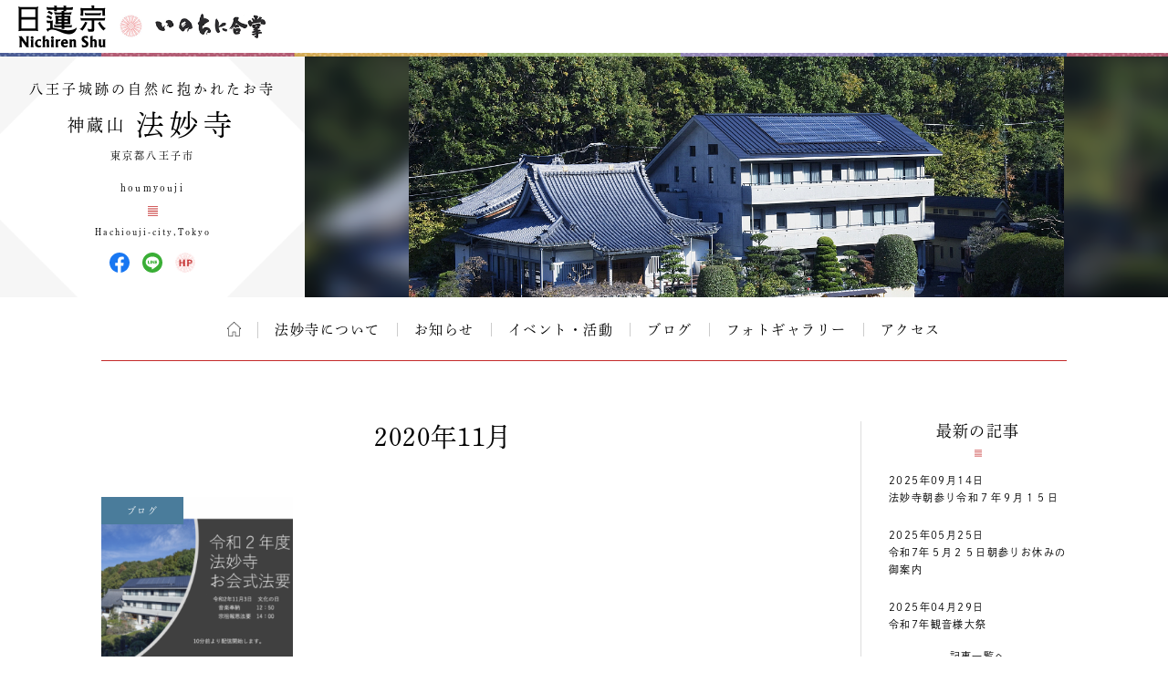

--- FILE ---
content_type: text/html; charset=UTF-8
request_url: https://temple.nichiren.or.jp/0021106-houmyoji/date/2020/11/
body_size: 7028
content:
<!DOCTYPE HTML>
<html lang="ja">
<head prefix=”og: http://ogp.me/ns#”>
<!-- head tag top -->


<meta charset="utf-8" />

<title>2020年11月｜神蔵山 法妙寺｜日蓮宗 寺院ページ</title>

<script type="application/ld+json">
{
"@context" : "https://schema.org",
"@type" : "WebSite",
"name" : "temple.nichiren.or.jp",
"alternateName": ["日蓮宗 寺院・団体ページ", "日蓮宗", "日蓮宗ポータルサイト"],
"url" : "https://temple.nichiren.or.jp/"
}
</script>

<meta http-equiv="X-UA-Compatible" content="IE=edge">

<meta name="format-detection" content="telephone=no">

<script type="text/javascript" src="//temple.nichiren.or.jp/common/def/js/cdn_change_local.js" async="async"></script>

<meta name="viewport" content="width=device-width" id="viewport">

<script src="//gohxv8dy7l.user-space.cdn.idcfcloud.net/common/def/js/viewport.js?t=2025123109"></script>

<meta name="description" content="　法妙寺は身延山久遠寺第3世日進上人が開眼された日蓮聖人のご尊像をお祀りする為に開かれたお寺です。
　昭和４８年に世田谷区粕谷町より現在の地に移転し、城山霊園を開園しました。
　文化史跡である八王子城跡…">

<meta property="og:url" content="https://temple.nichiren.or.jp/0021106-houmyoji/date/2020/11/">
<meta property="og:type" content="blog">
<meta property="og:title" content="トピックス｜神蔵山 法妙寺">
<meta property="og:description" content="　法妙寺は身延山久遠寺第3世日進上人が開眼された日蓮聖人のご尊像をお祀りする為に開かれたお寺です。
　昭和４８年に世田谷区粕谷町より現在の地に移転し、城山霊園を開園しました。
　文化史跡である八王子城跡…">
<meta property="og:image" content="https://temple.nichiren.or.jp/fbpage/img/fb_logo.png">
<meta property="og:site_name" content="日蓮宗 寺院・団体ページ">
<meta property="og:locale" content="ja_jp">
<meta property="fb:admins" content="100003107488501">


<script>
  (function(d) {
    var config = {
      kitId: 'bzs7ahv',
      scriptTimeout: 3000,
      async: true
    },
    h=d.documentElement,t=setTimeout(function(){h.className=h.className.replace(/\bwf-loading\b/g,"")+" wf-inactive";},config.scriptTimeout),tk=d.createElement("script"),f=false,s=d.getElementsByTagName("script")[0],a;h.className+=" wf-loading";tk.src='https://use.typekit.net/'+config.kitId+'.js';tk.async=true;tk.onload=tk.onreadystatechange=function(){a=this.readyState;if(f||a&&a!="complete"&&a!="loaded")return;f=true;clearTimeout(t);try{Typekit.load(config)}catch(e){}};s.parentNode.insertBefore(tk,s)
  })(document);
</script>

<link rel="stylesheet" type="text/css" href="//gohxv8dy7l.user-space.cdn.idcfcloud.net/common/def/css/owl.carousel.min.css?t=2025123109">
<link rel="stylesheet" type="text/css" href="//gohxv8dy7l.user-space.cdn.idcfcloud.net/common/def/css/owl.theme.default.min.css?t=2025123109">

<link rel="stylesheet" type="text/css" href="//gohxv8dy7l.user-space.cdn.idcfcloud.net/common/def/css/imagelightbox.css?t=2025123109">
<link rel="stylesheet" type="text/css" href="//gohxv8dy7l.user-space.cdn.idcfcloud.net/common/def/css/slider-pro.min.css?t=2025123109">

<link rel="stylesheet" type="text/css" href="//gohxv8dy7l.user-space.cdn.idcfcloud.net/common/def/css/common.css?t=2025123109" />

<!--[if lt IE 9]>
<script src="//gohxv8dy7l.user-space.cdn.idcfcloud.net/common/def/js/html5.js"></script>
<![endif]-->

<script src="//gohxv8dy7l.user-space.cdn.idcfcloud.net/common/def/js/jquery.js?t=2025123109"></script>
<script src="//gohxv8dy7l.user-space.cdn.idcfcloud.net/common/def/js/jquery-ui.js?t=2025123109"></script>
<script src="//gohxv8dy7l.user-space.cdn.idcfcloud.net/common/def/js/smooth-scroll.js?t=2025123109"></script>
<script src="//gohxv8dy7l.user-space.cdn.idcfcloud.net/common/def/js/jquery.lazyload.min.js?t=2025123109"></script>
<script src="//gohxv8dy7l.user-space.cdn.idcfcloud.net/common/def/js/owl.carousel.min.js?t=2025123109"></script>
<script src="//gohxv8dy7l.user-space.cdn.idcfcloud.net/common/def/js/flexcroll.js?t=2025123109"></script>
<script src="//gohxv8dy7l.user-space.cdn.idcfcloud.net/common/def/js/ofi.min.js?t=2025123109"></script>
<script src="//gohxv8dy7l.user-space.cdn.idcfcloud.net/common/def/js/imagelightbox.custom.js?t=2025123109"></script>
<script src="//gohxv8dy7l.user-space.cdn.idcfcloud.net/common/def/js/jquery.sliderPro.custom.js?t=2025123109"></script>
<script src="//gohxv8dy7l.user-space.cdn.idcfcloud.net/common/def/js/scripts.js?t=2025123109"></script>

<script src="//gohxv8dy7l.user-space.cdn.idcfcloud.net/common/def/js/moment.min.js?t=2025123109"></script>

<link rel="stylesheet" type="text/css" href="//gohxv8dy7l.user-space.cdn.idcfcloud.net/common/def/css/home.css?t=2025123109" />

<script type="text/javascript">
var addressStr = '法妙寺 〒192-0154 東京都八王子市下恩方町2018';
var addressLatLng = '';
</script>
<script src="//gohxv8dy7l.user-space.cdn.idcfcloud.net/common/def/js/gmap.js?t=2025123109"></script>

<link rel='dns-prefetch' href='//s.w.org' />
		<script type="text/javascript">
			window._wpemojiSettings = {"baseUrl":"https:\/\/s.w.org\/images\/core\/emoji\/2.3\/72x72\/","ext":".png","svgUrl":"https:\/\/s.w.org\/images\/core\/emoji\/2.3\/svg\/","svgExt":".svg","source":{"concatemoji":"https:\/\/temple.nichiren.or.jp\/0021106-houmyoji\/wp-includes\/js\/wp-emoji-release.min.js"}};
			!function(t,a,e){var r,i,n,o=a.createElement("canvas"),l=o.getContext&&o.getContext("2d");function c(t){var e=a.createElement("script");e.src=t,e.defer=e.type="text/javascript",a.getElementsByTagName("head")[0].appendChild(e)}for(n=Array("flag","emoji4"),e.supports={everything:!0,everythingExceptFlag:!0},i=0;i<n.length;i++)e.supports[n[i]]=function(t){var e,a=String.fromCharCode;if(!l||!l.fillText)return!1;switch(l.clearRect(0,0,o.width,o.height),l.textBaseline="top",l.font="600 32px Arial",t){case"flag":return(l.fillText(a(55356,56826,55356,56819),0,0),e=o.toDataURL(),l.clearRect(0,0,o.width,o.height),l.fillText(a(55356,56826,8203,55356,56819),0,0),e===o.toDataURL())?!1:(l.clearRect(0,0,o.width,o.height),l.fillText(a(55356,57332,56128,56423,56128,56418,56128,56421,56128,56430,56128,56423,56128,56447),0,0),e=o.toDataURL(),l.clearRect(0,0,o.width,o.height),l.fillText(a(55356,57332,8203,56128,56423,8203,56128,56418,8203,56128,56421,8203,56128,56430,8203,56128,56423,8203,56128,56447),0,0),e!==o.toDataURL());case"emoji4":return l.fillText(a(55358,56794,8205,9794,65039),0,0),e=o.toDataURL(),l.clearRect(0,0,o.width,o.height),l.fillText(a(55358,56794,8203,9794,65039),0,0),e!==o.toDataURL()}return!1}(n[i]),e.supports.everything=e.supports.everything&&e.supports[n[i]],"flag"!==n[i]&&(e.supports.everythingExceptFlag=e.supports.everythingExceptFlag&&e.supports[n[i]]);e.supports.everythingExceptFlag=e.supports.everythingExceptFlag&&!e.supports.flag,e.DOMReady=!1,e.readyCallback=function(){e.DOMReady=!0},e.supports.everything||(r=function(){e.readyCallback()},a.addEventListener?(a.addEventListener("DOMContentLoaded",r,!1),t.addEventListener("load",r,!1)):(t.attachEvent("onload",r),a.attachEvent("onreadystatechange",function(){"complete"===a.readyState&&e.readyCallback()})),(r=e.source||{}).concatemoji?c(r.concatemoji):r.wpemoji&&r.twemoji&&(c(r.twemoji),c(r.wpemoji)))}(window,document,window._wpemojiSettings);
		</script>
		<style type="text/css">
img.wp-smiley,
img.emoji {
	display: inline !important;
	border: none !important;
	box-shadow: none !important;
	height: 1em !important;
	width: 1em !important;
	margin: 0 .07em !important;
	vertical-align: -0.1em !important;
	background: none !important;
	padding: 0 !important;
}
</style>
<link rel='stylesheet' id='common-style-css'  href='https://temple.nichiren.or.jp/common/css/common_style.css?t=1705424853' type='text/css' media='all' />
<link rel='https://api.w.org/' href='https://temple.nichiren.or.jp/0021106-houmyoji/wp-json/' />
<!-- head tag bottom -->


<!-- Google tag (gtag.js) -->
<script async src="https://www.googletagmanager.com/gtag/js?id=G-64B1K6TVXH"></script>
<script>
  window.dataLayer = window.dataLayer || [];
  function gtag(){dataLayer.push(arguments);}
  gtag('js', new Date());

  gtag('config', 'G-64B1K6TVXH');
</script>



</head>


<body data-rsssl=1 class="month site-0021106-houmyoji">

<!-- body tag top -->


<div id="fb-root"></div>
<script async defer crossorigin="anonymous" src="https://connect.facebook.net/ja_JP/sdk.js#xfbml=1&version=v21.0&appId=412053825474253&autoLogAppEvents=1" nonce="lQPf2O32"></script>



<!-- wrapper -->
<div id="wrapper">

<div id="global-header">
<div id="global-inner">
<div id="global-head-group1">
<p id="global-head-logo"><a href="https://www.nichiren.or.jp/" target="_blank" class="hover"><img src="//gohxv8dy7l.user-space.cdn.idcfcloud.net/common/def/img/head_logo.svg" alt="日蓮宗 ポータルサイト" /></a></p>
<p id="global-head-catch">いのちに合掌</p>
</div>
<!--
<div id="global-head-group2">
<div id="global-head-800year">
<p class="mark"><a href="https://www.nichiren.or.jp/activity/basic/#logomark" target="_blank" class="hover">日蓮聖人降誕800年</a></p>
<p class="countdown" style="line-height:1.8em;">令和3年2月16日<br class="sp-none"><span class="pc-none"> </span>日蓮聖人降誕800年</p>
</div>
<script type="text/javascript">
function zeroPad(number, length){
	var ret = ('000' + number).slice(-length);
	return ret;
}
$(function(){
	var birth = moment('2021-02-16');
	var today = moment(moment().format('YYYY-MM-DD'));
	var year = birth.diff(today, 'years');
	var day = birth.subtract(year, 'year').diff(today, 'days', true);
	$('#headCountYear').html(year);
	$('#headCountDay').html(zeroPad(Math.ceil(day), 3));
});
</script>
<p id="global-head-mark"><span class="mark"><a href="https://www.nichiren.or.jp/activity/basic/#logomark" target="_blank" class="hover">立正安国・お題目結縁運動</a></span></p>
</div>
-->
</div>
</div>

<header id="head" class="head-one-image">
<div id="head-inner">
<div id="head-outline">
<div id="head-outline-top">
<div id="head-outline-box">
<p id="head-catch">八王子城跡の自然に抱かれたお寺</p>
<h1 id="head-title"><a href="https://temple.nichiren.or.jp/0021106-houmyoji/"><span class="prefix">神蔵山</span><span class="space"> </span><span class="name">法妙寺</span></a></h1>
<p id="head-area">東京都八王子市</p>
</div>
</div>
<div id="head-outline-bottom">
<p class="title-eng"><span class="name-eng">houmyouji</span></p>
<p class="area-eng">Hachiouji-city,Tokyo</p>
<ul class="sns">
<li class="facebook"><a href="http://www.facebook.com/houmyouji" target="_blank" class="hover">法妙寺 Facebook</a></li>
<li class="line"><a href="https://lin.ee/9rVwC73" target="_blank" class="hover">法妙寺 LINE</a></li>
<li class="web"><a href="https://temple.nichiren.or.jp/0021106-houmyoji/?fbclid=IwAR3KjHfT_edpk4OO6cELkPBFhI74wrvbaIabfWu_9QrQT4QPXkDbnsE_XEI" target="_blank" class="hover">法妙寺 ウェブサイト</a></li>
</ul>
</div>
</div>
<div id="head-images" class="owl-carousel">
<p id="head-image01">
<span class="blur" style="display:none; background-image:url(//gohxv8dy7l.user-space.cdn.idcfcloud.net/php/sir/image.php/resize.jpg?width=1200&image=/wp-content/blogs.dir/155/files/2012/06/0b33bacf12cd24743f8393c9c9697042.jpg);"><svg><defs><filter id="blur1"><feGaussianBlur stdDeviation="10" /></filter></defs><image xlink:href="//gohxv8dy7l.user-space.cdn.idcfcloud.net/php/sir/image.php/resize.jpg?width=1200&image=/wp-content/blogs.dir/155/files/2012/06/0b33bacf12cd24743f8393c9c9697042.jpg" width="100%" height="100%" filter="url(#blur1)"></image></svg></span>
<img src="//gohxv8dy7l.user-space.cdn.idcfcloud.net/php/sir/image.php/resize.jpg?width=1200&image=/wp-content/blogs.dir/155/files/2012/06/0b33bacf12cd24743f8393c9c9697042.jpg" alt=""/></p>
</div>
</div>
<a href="javascript:void(0);" id="head-trigger">MENU</a>
<nav id="head-nav">
<a href="javascript:void(0);" id="head-close">CLOSE</a>

<ul class="main">

<li class="home"><a href="https://temple.nichiren.or.jp/0021106-houmyoji/" class="hover">ホーム</a></li>



<li><a href="https://temple.nichiren.or.jp/0021106-houmyoji/about/">法妙寺について<span class="trigger"></span></a>
<ul>
<li><a href="https://temple.nichiren.or.jp/0021106-houmyoji/about/p388/">法事申込について</a></li>
</ul>

</li>




<li><a href="https://temple.nichiren.or.jp/0021106-houmyoji/information/">お知らせ<span class="trigger"></span></a>


</li>




<li><a href="https://temple.nichiren.or.jp/0021106-houmyoji/event/">イベント・活動</a></li>








<li><a href="https://temple.nichiren.or.jp/0021106-houmyoji/blog/">ブログ</a></li>




<li><a href="https://temple.nichiren.or.jp/0021106-houmyoji/#gallery" class="smooth">フォトギャラリー</a></li>




<li><a href="https://temple.nichiren.or.jp/0021106-houmyoji/#access" class="smooth">アクセス</a></li>




</ul>

<ul class="sns">
<li class="facebook"><a href="http://www.facebook.com/houmyouji" target="_blank" class="hover">法妙寺 Facebook</a></li>
<li class="line"><a href="https://lin.ee/9rVwC73" target="_blank" class="hover">法妙寺 LINE</a></li>
<li class="web"><a href="https://temple.nichiren.or.jp/0021106-houmyoji/?fbclid=IwAR3KjHfT_edpk4OO6cELkPBFhI74wrvbaIabfWu_9QrQT4QPXkDbnsE_XEI" target="_blank" class="hover">法妙寺 ウェブサイト</a></li>
</ul>
</nav>
</header>

<style type="text/css">
#head-nav ul.main > li:nth-child(n+10) {
	display: none !important;
}
</style>

<!-- container -->
<div id="container">



				
<div id="archive-header">

<h2 class="main-title">2020年11月</h2>

</div>

<div id="low-outer">

<div id="main-column">







<ul class="archive-list">
<li>
<p class="category color-blog">ブログ</p>
<p class="image"><a href="https://temple.nichiren.or.jp/0021106-houmyoji/2020/11/id170/" class="hover">
<img data-original="//gohxv8dy7l.user-space.cdn.idcfcloud.net/php/sir/image.php/resize.jpg?width=400&image=/wp-content/blogs.dir/155/files/2020/11/1aedf21a7bb4669f97b3c1711306dd29-520x367.png" width="120" alt="" class="delay"/>
</a></p>
<p class="title"><a href="https://temple.nichiren.or.jp/0021106-houmyoji/2020/11/id170/">お会式スケジュール変更並びに配信のご案内</a></p>
<p class="date">2020/11/01</p>
<p class="summary">　コロナ感染防止の為、法妙寺便りでご案内したお会式のスケジュールを変更し、午後のみとし、報恩唱…</p>
<p class="more"><a href="https://temple.nichiren.or.jp/0021106-houmyoji/2020/11/id170/">詳しくはこちら</a></p>
</li>
</ul>





</div>

<aside id="side-column">

<a href="javascript:void(0);" id="side-trigger">カテゴリー・バックナンバー</a>

<div id="side-wrapper">

<div class="side-block" id="side-topics">
<h2 class="heading">最新の記事</h2>
<ul class="side-archive-list">
<li>
<p class="date">2025年09月14日</p>
<p class="title"><a href="https://temple.nichiren.or.jp/0021106-houmyoji/event/p475/">法妙寺朝参り令和７年９月１５日</a></p>
</li>
<li>
<p class="date">2025年05月25日</p>
<p class="title"><a href="https://temple.nichiren.or.jp/0021106-houmyoji/event/p473/">令和7年５月２５日朝参りお休みの御案内</a></p>
</li>
<li>
<p class="date">2025年04月29日</p>
<p class="title"><a href="https://temple.nichiren.or.jp/0021106-houmyoji/event/p470/">令和7年観音様大祭</a></p>
</li>
</ul>
<p class="more"><a href="https://temple.nichiren.or.jp/0021106-houmyoji/list/">記事一覧へ</a></p>
</div>

<div class="side-block">
<h2 class="heading">カテゴリー</h2>
<ul class="side-category-list">

<li class="color-information"><a href="https://temple.nichiren.or.jp/0021106-houmyoji/information/" class="hover">お知らせ</a>


</li>

<li class="color-event"><a href="https://temple.nichiren.or.jp/0021106-houmyoji/event/" class="hover">イベント・活動</a></li>

<li class="color-blog"><a href="https://temple.nichiren.or.jp/0021106-houmyoji/blog/" class="hover">ブログ</a></li>

<li class="color-local"><span class="dim">地域情報</span></li>

</ul>
</div>

<div class="side-block">
<h2 class="heading">バックナンバー</h2>
<ul class="side-monthly-list">
	<li><a href='https://temple.nichiren.or.jp/0021106-houmyoji/date/2025/09/'>2025年9月</a>&nbsp;(1)</li>
	<li><a href='https://temple.nichiren.or.jp/0021106-houmyoji/date/2025/05/'>2025年5月</a>&nbsp;(1)</li>
	<li><a href='https://temple.nichiren.or.jp/0021106-houmyoji/date/2025/04/'>2025年4月</a>&nbsp;(4)</li>
	<li><a href='https://temple.nichiren.or.jp/0021106-houmyoji/date/2025/03/'>2025年3月</a>&nbsp;(2)</li>
	<li><a href='https://temple.nichiren.or.jp/0021106-houmyoji/date/2025/02/'>2025年2月</a>&nbsp;(1)</li>
	<li><a href='https://temple.nichiren.or.jp/0021106-houmyoji/date/2025/01/'>2025年1月</a>&nbsp;(1)</li>
	<li><a href='https://temple.nichiren.or.jp/0021106-houmyoji/date/2024/12/'>2024年12月</a>&nbsp;(3)</li>
	<li><a href='https://temple.nichiren.or.jp/0021106-houmyoji/date/2024/11/'>2024年11月</a>&nbsp;(1)</li>
	<li><a href='https://temple.nichiren.or.jp/0021106-houmyoji/date/2024/09/'>2024年9月</a>&nbsp;(1)</li>
	<li><a href='https://temple.nichiren.or.jp/0021106-houmyoji/date/2024/08/'>2024年8月</a>&nbsp;(2)</li>
	<li><a href='https://temple.nichiren.or.jp/0021106-houmyoji/date/2024/07/'>2024年7月</a>&nbsp;(1)</li>
	<li><a href='https://temple.nichiren.or.jp/0021106-houmyoji/date/2024/06/'>2024年6月</a>&nbsp;(1)</li>
	<li><a href='https://temple.nichiren.or.jp/0021106-houmyoji/date/2024/04/'>2024年4月</a>&nbsp;(1)</li>
	<li><a href='https://temple.nichiren.or.jp/0021106-houmyoji/date/2024/03/'>2024年3月</a>&nbsp;(3)</li>
	<li><a href='https://temple.nichiren.or.jp/0021106-houmyoji/date/2024/01/'>2024年1月</a>&nbsp;(2)</li>
	<li><a href='https://temple.nichiren.or.jp/0021106-houmyoji/date/2023/12/'>2023年12月</a>&nbsp;(4)</li>
	<li><a href='https://temple.nichiren.or.jp/0021106-houmyoji/date/2023/11/'>2023年11月</a>&nbsp;(4)</li>
	<li><a href='https://temple.nichiren.or.jp/0021106-houmyoji/date/2023/10/'>2023年10月</a>&nbsp;(4)</li>
	<li><a href='https://temple.nichiren.or.jp/0021106-houmyoji/date/2023/09/'>2023年9月</a>&nbsp;(2)</li>
	<li><a href='https://temple.nichiren.or.jp/0021106-houmyoji/date/2023/08/'>2023年8月</a>&nbsp;(2)</li>
	<li><a href='https://temple.nichiren.or.jp/0021106-houmyoji/date/2023/07/'>2023年7月</a>&nbsp;(3)</li>
	<li><a href='https://temple.nichiren.or.jp/0021106-houmyoji/date/2023/06/'>2023年6月</a>&nbsp;(1)</li>
	<li><a href='https://temple.nichiren.or.jp/0021106-houmyoji/date/2023/05/'>2023年5月</a>&nbsp;(3)</li>
	<li><a href='https://temple.nichiren.or.jp/0021106-houmyoji/date/2023/04/'>2023年4月</a>&nbsp;(1)</li>
	<li><a href='https://temple.nichiren.or.jp/0021106-houmyoji/date/2023/01/'>2023年1月</a>&nbsp;(1)</li>
	<li><a href='https://temple.nichiren.or.jp/0021106-houmyoji/date/2022/12/'>2022年12月</a>&nbsp;(1)</li>
	<li><a href='https://temple.nichiren.or.jp/0021106-houmyoji/date/2022/10/'>2022年10月</a>&nbsp;(2)</li>
	<li><a href='https://temple.nichiren.or.jp/0021106-houmyoji/date/2022/09/'>2022年9月</a>&nbsp;(4)</li>
	<li><a href='https://temple.nichiren.or.jp/0021106-houmyoji/date/2022/08/'>2022年8月</a>&nbsp;(1)</li>
	<li><a href='https://temple.nichiren.or.jp/0021106-houmyoji/date/2022/06/'>2022年6月</a>&nbsp;(3)</li>
	<li><a href='https://temple.nichiren.or.jp/0021106-houmyoji/date/2022/05/'>2022年5月</a>&nbsp;(4)</li>
	<li><a href='https://temple.nichiren.or.jp/0021106-houmyoji/date/2022/04/'>2022年4月</a>&nbsp;(3)</li>
	<li><a href='https://temple.nichiren.or.jp/0021106-houmyoji/date/2022/03/'>2022年3月</a>&nbsp;(3)</li>
	<li><a href='https://temple.nichiren.or.jp/0021106-houmyoji/date/2022/02/'>2022年2月</a>&nbsp;(4)</li>
	<li><a href='https://temple.nichiren.or.jp/0021106-houmyoji/date/2022/01/'>2022年1月</a>&nbsp;(4)</li>
	<li><a href='https://temple.nichiren.or.jp/0021106-houmyoji/date/2021/12/'>2021年12月</a>&nbsp;(4)</li>
	<li><a href='https://temple.nichiren.or.jp/0021106-houmyoji/date/2021/11/'>2021年11月</a>&nbsp;(4)</li>
	<li><a href='https://temple.nichiren.or.jp/0021106-houmyoji/date/2021/10/'>2021年10月</a>&nbsp;(5)</li>
	<li><a href='https://temple.nichiren.or.jp/0021106-houmyoji/date/2021/09/'>2021年9月</a>&nbsp;(5)</li>
	<li><a href='https://temple.nichiren.or.jp/0021106-houmyoji/date/2021/08/'>2021年8月</a>&nbsp;(4)</li>
	<li><a href='https://temple.nichiren.or.jp/0021106-houmyoji/date/2021/07/'>2021年7月</a>&nbsp;(4)</li>
	<li><a href='https://temple.nichiren.or.jp/0021106-houmyoji/date/2021/06/'>2021年6月</a>&nbsp;(3)</li>
	<li><a href='https://temple.nichiren.or.jp/0021106-houmyoji/date/2021/05/'>2021年5月</a>&nbsp;(5)</li>
	<li><a href='https://temple.nichiren.or.jp/0021106-houmyoji/date/2021/04/'>2021年4月</a>&nbsp;(3)</li>
	<li><a href='https://temple.nichiren.or.jp/0021106-houmyoji/date/2021/03/'>2021年3月</a>&nbsp;(3)</li>
	<li><a href='https://temple.nichiren.or.jp/0021106-houmyoji/date/2021/02/'>2021年2月</a>&nbsp;(3)</li>
	<li><a href='https://temple.nichiren.or.jp/0021106-houmyoji/date/2021/01/'>2021年1月</a>&nbsp;(3)</li>
	<li><a href='https://temple.nichiren.or.jp/0021106-houmyoji/date/2020/11/'>2020年11月</a>&nbsp;(1)</li>
	<li><a href='https://temple.nichiren.or.jp/0021106-houmyoji/date/2020/09/'>2020年9月</a>&nbsp;(1)</li>
	<li><a href='https://temple.nichiren.or.jp/0021106-houmyoji/date/2020/07/'>2020年7月</a>&nbsp;(1)</li>
	<li><a href='https://temple.nichiren.or.jp/0021106-houmyoji/date/2020/06/'>2020年6月</a>&nbsp;(2)</li>
</ul>
</div>

<style type="text/css">
.side-monthly-list > li:nth-child(n+5) {
	display: none;
}
</style>
<script type="text/javascript">
$(function(){
	if($(".side-monthly-list > li").length > 4){
		$(".side-monthly-list").after('<p class="more"><a href="javascript:void(0);" id="monthly-open">+さらに表示</a></p>');
		$("#monthly-open").click(function(){
			$(".side-monthly-list > li").show('blind', '', 600, function(){
				$("#monthly-open").closest(".more").hide('blind', '', 600);
			});
			return false;
		});
	}
});
</script>

<a href="javascript:void(0);" id="side-close">閉じる</a>

</div>

</aside>

</div>


</div>
<!-- /container -->

<footer id="foot">


<div id="foot-portal">
<div id="foot-portal-inner">
<p class="heading">日蓮宗からのお知らせ</p>
<p class="english">from Nichiren-shu portal</p>
<div class="item-outer owl-carousel" id="foot-carousel">

<div class="item seigo">
<p class="heading">今月の聖語</p>
<p class="month" style="white-space:nowrap;">2026年1月</p>
<p class="image"><a href="https://www.nichiren.or.jp/words/" target="_blank" class="hover"><img src="https://www.nichiren.or.jp/words/wp-content/blogs.dir/7/files/2025/12/42f27b262a9097ffab722f92eeff3c99-260x226.png" alt=""/></a></p>
<p class="summary">日蓮聖人が遺した言葉から、「〝今〟をイキイキと生きる智慧」をお伝えする人気メニュー。<a href="https://twitter.com/nichiren_syu" target="_blank">twitterでも配信中</a>です。</p>
<p class="more"><a href="https://www.nichiren.or.jp/words/" target="_blank">解説を読む</a></p>
</div>

<div class="item info">
<p class="heading"><span class="inner">宗務院<span>からの</span>お知らせ</span></p>
<ul class="info-list">
<li>
<p class="date">2026/01/01</p>
<p class="category shuumuin">宗務院</p>
<p class="summary"><a href="https://www.nichiren.or.jp/information/shuumuin/20260101-7400/" target="_blank">宗務総長 新年挨拶</a></p>
</li>
<li>
<p class="date">2025/12/17</p>
<p class="category shuumuin">宗務院</p>
<p class="summary"><a href="https://www.nichiren.or.jp/information/shuumuin/20251217-7393/" target="_blank">第56代管長に井上日修猊下就任</a></p>
</li>
<li>
<p class="date">2025/12/16</p>
<p class="category update">更新情報</p>
<p class="summary"><a href="https://www.nichiren.or.jp/hokekyo/id50/" target="_blank">“ざっくり納得 法華経のすべて”「薬王菩薩本事品」 を公開しました。</a></p>
</li>
<li>
<p class="date">2025/11/20</p>
<p class="category update">更新情報</p>
<p class="summary"><a href="https://www.nichiren.or.jp/sermon/videos/special/" target="_blank">【映像ライブラリ】「雅楽の楽器について」の配信を開始しました。</a></p>
</li>
<li>
<p class="date">2025/11/14</p>
<p class="category update">更新情報</p>
<p class="summary"><a href="https://www.nichiren.or.jp/goibun/id203/" target="_blank">“ゼロから学ぶ日蓮聖人の教え”「衣食御書」 を公開しました。</a></p>
</li>
</ul>
<p class="more"><a href="https://www.nichiren.or.jp/information/" target="_blank">お知らせ一覧へ</a></p>
</div>

<div class="item facebook">
<p class="heading"><span class="inner">日蓮宗公式<br>facebook</span></p>
<div class="facebook-outer">
<div class="facebook-box">

<div class="fb-page" data-href="https://www.facebook.com/nichirenshu.official/" data-show-posts="true" data-width="345" data-height="500" data-small-header="false" data-adapt-container-width="false" data-hide-cover="false" data-show-facepile="false"><blockquote cite="https://www.facebook.com/nichirenshu.official/" class="fb-xfbml-parse-ignore"><a href="https://www.facebook.com/nichirenshu.official/">Nichiren Shu Facebook Official Site</a></blockquote></div>

</div>
</div>
<p class="more"><a href="https://www.facebook.com/nichirenshu.official/" target="_blank">facebookへ</a></p>
</div>

</div>
</div>
</div>

<p id="foot-topagetop"><a href="#head" class="hover">ページの先頭へ</a></p>


<div id="foot-bottom">
<p class="logo"><a href="https://www.nichiren.or.jp/" target="_blank" class="hover"><img src="//gohxv8dy7l.user-space.cdn.idcfcloud.net/common/def/img/logo_nichirenshu.svg" alt="日蓮宗ポータルサイト。日蓮宗宗務院による日蓮宗の公式ホームページです。"/></a></p>
<p id="copyright"><small>Copyright &copy; Nichiren-shu. All rights reserved.</small></p>
</div>

</footer>

</div>
<!-- /wrapper -->

<p style="display:none;" id="nwCheck">&nbsp;</p>

<!-- body tag bottom -->
<script type='text/javascript' src='https://temple.nichiren.or.jp/0021106-houmyoji/wp-includes/js/wp-embed.min.js'></script>

</body>
</html>
